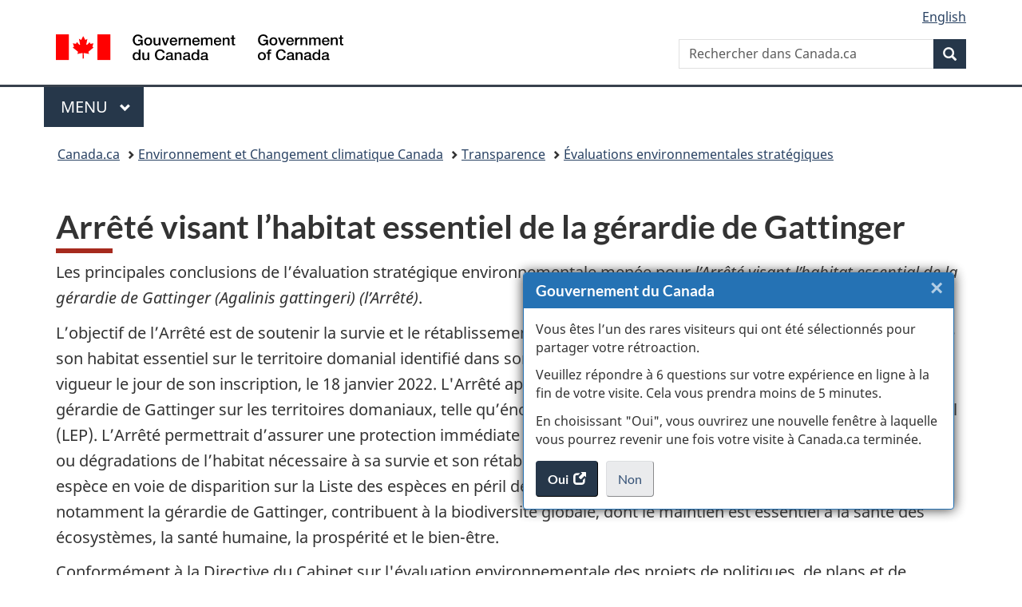

--- FILE ---
content_type: application/x-javascript
request_url: https://assets.adobedtm.com/be5dfd287373/abb618326704/42fb2dbb87f9/RCa18ea722a2414fdf86385dd20da32e16-source.min.js
body_size: -25
content:
// For license information, see `https://assets.adobedtm.com/be5dfd287373/abb618326704/42fb2dbb87f9/RCa18ea722a2414fdf86385dd20da32e16-source.js`.
_satellite.__registerScript('https://assets.adobedtm.com/be5dfd287373/abb618326704/42fb2dbb87f9/RCa18ea722a2414fdf86385dd20da32e16-source.min.js', "_satellite.track(\"pageReset\");");